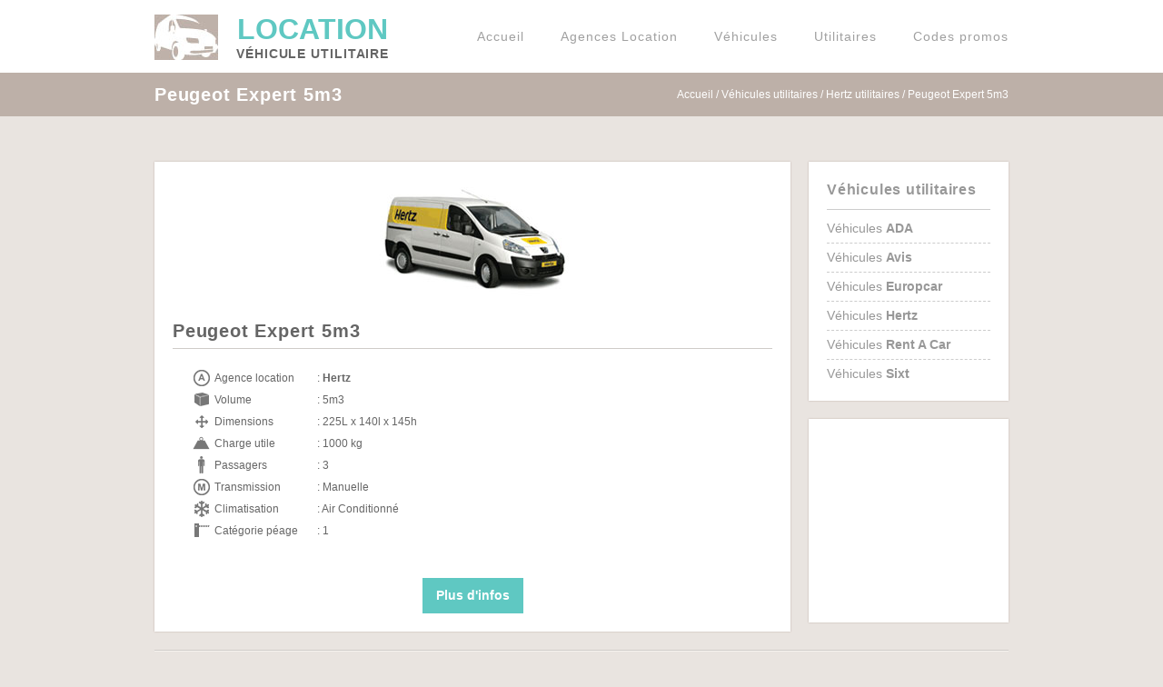

--- FILE ---
content_type: text/html; charset=UTF-8
request_url: https://location-vehicule-utilitaire.fr/vehicules/utilitaires-hertz/peugeot-expert-5m3/
body_size: 7197
content:


<!DOCTYPE html>
<html lang="fr-FR">
    <head>
		<meta charset="UTF-8" />
        <title>Peugeot Expert 5m3 - Location Véhicule Utilitaire</title>

        <link rel="profile"    href="http://gmpg.org/xfn/11" />
        <link rel="stylesheet" type="text/css" media="all" href="https://location-vehicule-utilitaire.fr/wp-content/themes/lvutheme/style.css" />
		<link rel="pingback"   href="https://location-vehicule-utilitaire.fr/xmlrpc.php" /> 
		<link rel="shortcut icon" href="https://location-vehicule-utilitaire.fr/wp-content/themes/lvutheme/assets/img/favicon.ico">

		<!--[if lt IE 9]>
		<script src="//html5shiv.googlecode.com/svn/trunk/html5.js"></script>
		<![endif]-->
        
		<meta name='robots' content='index, follow, max-image-preview:large, max-snippet:-1, max-video-preview:-1' />
	<style>img:is([sizes="auto" i], [sizes^="auto," i]) { contain-intrinsic-size: 3000px 1500px }</style>
	
	<!-- This site is optimized with the Yoast SEO plugin v24.6 - https://yoast.com/wordpress/plugins/seo/ -->
	<meta name="description" content="Voir la gamme des véhicules Peugeot Expert 5m3. Fiches détaillées des camionnettes, fourgons et camions : 3m3, 5m3, 10m3, 12m3, 20m3." />
	<link rel="canonical" href="https://location-vehicule-utilitaire.fr/?p=191" />
	<meta property="og:locale" content="fr_FR" />
	<meta property="og:title" content="Peugeot Expert 5m3 - Location Véhicule Utilitaire" />
	<meta property="og:description" content="Voir la gamme des véhicules Peugeot Expert 5m3. Fiches détaillées des camionnettes, fourgons et camions : 3m3, 5m3, 10m3, 12m3, 20m3." />
	<meta property="og:url" content="https://location-vehicule-utilitaire.fr/?p=191" />
	<meta property="og:site_name" content="Location Véhicule Utilitaire" />
	<meta property="article:modified_time" content="2014-05-22T15:13:07+00:00" />
	<meta property="og:image" content="https://location-vehicule-utilitaire.fr/wp-content/uploads/2014/05/hertz-peugeot-expert-5m3.jpg" />
	<meta property="og:image:width" content="220" />
	<meta property="og:image:height" content="128" />
	<meta property="og:image:type" content="image/jpeg" />
	<script type="application/ld+json" class="yoast-schema-graph">{"@context":"https://schema.org","@graph":[{"@type":"WebPage","@id":"https://location-vehicule-utilitaire.fr/?p=191","url":"https://location-vehicule-utilitaire.fr/?p=191","name":"Peugeot Expert 5m3 - Location Véhicule Utilitaire","isPartOf":{"@id":"https://location-vehicule-utilitaire.fr/#website"},"primaryImageOfPage":{"@id":"https://location-vehicule-utilitaire.fr/?p=191#primaryimage"},"image":{"@id":"https://location-vehicule-utilitaire.fr/?p=191#primaryimage"},"thumbnailUrl":"https://location-vehicule-utilitaire.fr/wp-content/uploads/2014/05/hertz-peugeot-expert-5m3.jpg","datePublished":"2014-05-20T15:04:23+00:00","dateModified":"2014-05-22T15:13:07+00:00","description":"Voir la gamme des véhicules Peugeot Expert 5m3. Fiches détaillées des camionnettes, fourgons et camions : 3m3, 5m3, 10m3, 12m3, 20m3.","breadcrumb":{"@id":"https://location-vehicule-utilitaire.fr/?p=191#breadcrumb"},"inLanguage":"fr-FR","potentialAction":[{"@type":"ReadAction","target":["https://location-vehicule-utilitaire.fr/?p=191"]}]},{"@type":"ImageObject","inLanguage":"fr-FR","@id":"https://location-vehicule-utilitaire.fr/?p=191#primaryimage","url":"https://location-vehicule-utilitaire.fr/wp-content/uploads/2014/05/hertz-peugeot-expert-5m3.jpg","contentUrl":"https://location-vehicule-utilitaire.fr/wp-content/uploads/2014/05/hertz-peugeot-expert-5m3.jpg","width":220,"height":128},{"@type":"BreadcrumbList","@id":"https://location-vehicule-utilitaire.fr/?p=191#breadcrumb","itemListElement":[{"@type":"ListItem","position":1,"name":"Home","item":"https://location-vehicule-utilitaire.fr/"},{"@type":"ListItem","position":2,"name":"Hertz utilitaires","item":"https://location-vehicule-utilitaire.fr/?p=132"},{"@type":"ListItem","position":3,"name":"Peugeot Expert 5m3"}]},{"@type":"WebSite","@id":"https://location-vehicule-utilitaire.fr/#website","url":"https://location-vehicule-utilitaire.fr/","name":"Location Véhicule Utilitaire","description":"Louez votre véhicule utilitaire","potentialAction":[{"@type":"SearchAction","target":{"@type":"EntryPoint","urlTemplate":"https://location-vehicule-utilitaire.fr/?s={search_term_string}"},"query-input":{"@type":"PropertyValueSpecification","valueRequired":true,"valueName":"search_term_string"}}],"inLanguage":"fr-FR"}]}</script>
	<!-- / Yoast SEO plugin. -->


<link rel='dns-prefetch' href='//ajax.googleapis.com' />
<script type="text/javascript">
/* <![CDATA[ */
window._wpemojiSettings = {"baseUrl":"https:\/\/s.w.org\/images\/core\/emoji\/15.0.3\/72x72\/","ext":".png","svgUrl":"https:\/\/s.w.org\/images\/core\/emoji\/15.0.3\/svg\/","svgExt":".svg","source":{"concatemoji":"https:\/\/location-vehicule-utilitaire.fr\/wp-includes\/js\/wp-emoji-release.min.js?ver=5326d93ffd687e492ae3c4ecca08cd0c"}};
/*! This file is auto-generated */
!function(i,n){var o,s,e;function c(e){try{var t={supportTests:e,timestamp:(new Date).valueOf()};sessionStorage.setItem(o,JSON.stringify(t))}catch(e){}}function p(e,t,n){e.clearRect(0,0,e.canvas.width,e.canvas.height),e.fillText(t,0,0);var t=new Uint32Array(e.getImageData(0,0,e.canvas.width,e.canvas.height).data),r=(e.clearRect(0,0,e.canvas.width,e.canvas.height),e.fillText(n,0,0),new Uint32Array(e.getImageData(0,0,e.canvas.width,e.canvas.height).data));return t.every(function(e,t){return e===r[t]})}function u(e,t,n){switch(t){case"flag":return n(e,"\ud83c\udff3\ufe0f\u200d\u26a7\ufe0f","\ud83c\udff3\ufe0f\u200b\u26a7\ufe0f")?!1:!n(e,"\ud83c\uddfa\ud83c\uddf3","\ud83c\uddfa\u200b\ud83c\uddf3")&&!n(e,"\ud83c\udff4\udb40\udc67\udb40\udc62\udb40\udc65\udb40\udc6e\udb40\udc67\udb40\udc7f","\ud83c\udff4\u200b\udb40\udc67\u200b\udb40\udc62\u200b\udb40\udc65\u200b\udb40\udc6e\u200b\udb40\udc67\u200b\udb40\udc7f");case"emoji":return!n(e,"\ud83d\udc26\u200d\u2b1b","\ud83d\udc26\u200b\u2b1b")}return!1}function f(e,t,n){var r="undefined"!=typeof WorkerGlobalScope&&self instanceof WorkerGlobalScope?new OffscreenCanvas(300,150):i.createElement("canvas"),a=r.getContext("2d",{willReadFrequently:!0}),o=(a.textBaseline="top",a.font="600 32px Arial",{});return e.forEach(function(e){o[e]=t(a,e,n)}),o}function t(e){var t=i.createElement("script");t.src=e,t.defer=!0,i.head.appendChild(t)}"undefined"!=typeof Promise&&(o="wpEmojiSettingsSupports",s=["flag","emoji"],n.supports={everything:!0,everythingExceptFlag:!0},e=new Promise(function(e){i.addEventListener("DOMContentLoaded",e,{once:!0})}),new Promise(function(t){var n=function(){try{var e=JSON.parse(sessionStorage.getItem(o));if("object"==typeof e&&"number"==typeof e.timestamp&&(new Date).valueOf()<e.timestamp+604800&&"object"==typeof e.supportTests)return e.supportTests}catch(e){}return null}();if(!n){if("undefined"!=typeof Worker&&"undefined"!=typeof OffscreenCanvas&&"undefined"!=typeof URL&&URL.createObjectURL&&"undefined"!=typeof Blob)try{var e="postMessage("+f.toString()+"("+[JSON.stringify(s),u.toString(),p.toString()].join(",")+"));",r=new Blob([e],{type:"text/javascript"}),a=new Worker(URL.createObjectURL(r),{name:"wpTestEmojiSupports"});return void(a.onmessage=function(e){c(n=e.data),a.terminate(),t(n)})}catch(e){}c(n=f(s,u,p))}t(n)}).then(function(e){for(var t in e)n.supports[t]=e[t],n.supports.everything=n.supports.everything&&n.supports[t],"flag"!==t&&(n.supports.everythingExceptFlag=n.supports.everythingExceptFlag&&n.supports[t]);n.supports.everythingExceptFlag=n.supports.everythingExceptFlag&&!n.supports.flag,n.DOMReady=!1,n.readyCallback=function(){n.DOMReady=!0}}).then(function(){return e}).then(function(){var e;n.supports.everything||(n.readyCallback(),(e=n.source||{}).concatemoji?t(e.concatemoji):e.wpemoji&&e.twemoji&&(t(e.twemoji),t(e.wpemoji)))}))}((window,document),window._wpemojiSettings);
/* ]]> */
</script>
<style id='wp-emoji-styles-inline-css' type='text/css'>

	img.wp-smiley, img.emoji {
		display: inline !important;
		border: none !important;
		box-shadow: none !important;
		height: 1em !important;
		width: 1em !important;
		margin: 0 0.07em !important;
		vertical-align: -0.1em !important;
		background: none !important;
		padding: 0 !important;
	}
</style>
<link rel='stylesheet' id='wp-block-library-css' href='https://location-vehicule-utilitaire.fr/wp-includes/css/dist/block-library/style.min.css?ver=5326d93ffd687e492ae3c4ecca08cd0c' type='text/css' media='all' />
<style id='classic-theme-styles-inline-css' type='text/css'>
/*! This file is auto-generated */
.wp-block-button__link{color:#fff;background-color:#32373c;border-radius:9999px;box-shadow:none;text-decoration:none;padding:calc(.667em + 2px) calc(1.333em + 2px);font-size:1.125em}.wp-block-file__button{background:#32373c;color:#fff;text-decoration:none}
</style>
<style id='global-styles-inline-css' type='text/css'>
:root{--wp--preset--aspect-ratio--square: 1;--wp--preset--aspect-ratio--4-3: 4/3;--wp--preset--aspect-ratio--3-4: 3/4;--wp--preset--aspect-ratio--3-2: 3/2;--wp--preset--aspect-ratio--2-3: 2/3;--wp--preset--aspect-ratio--16-9: 16/9;--wp--preset--aspect-ratio--9-16: 9/16;--wp--preset--color--black: #000000;--wp--preset--color--cyan-bluish-gray: #abb8c3;--wp--preset--color--white: #ffffff;--wp--preset--color--pale-pink: #f78da7;--wp--preset--color--vivid-red: #cf2e2e;--wp--preset--color--luminous-vivid-orange: #ff6900;--wp--preset--color--luminous-vivid-amber: #fcb900;--wp--preset--color--light-green-cyan: #7bdcb5;--wp--preset--color--vivid-green-cyan: #00d084;--wp--preset--color--pale-cyan-blue: #8ed1fc;--wp--preset--color--vivid-cyan-blue: #0693e3;--wp--preset--color--vivid-purple: #9b51e0;--wp--preset--gradient--vivid-cyan-blue-to-vivid-purple: linear-gradient(135deg,rgba(6,147,227,1) 0%,rgb(155,81,224) 100%);--wp--preset--gradient--light-green-cyan-to-vivid-green-cyan: linear-gradient(135deg,rgb(122,220,180) 0%,rgb(0,208,130) 100%);--wp--preset--gradient--luminous-vivid-amber-to-luminous-vivid-orange: linear-gradient(135deg,rgba(252,185,0,1) 0%,rgba(255,105,0,1) 100%);--wp--preset--gradient--luminous-vivid-orange-to-vivid-red: linear-gradient(135deg,rgba(255,105,0,1) 0%,rgb(207,46,46) 100%);--wp--preset--gradient--very-light-gray-to-cyan-bluish-gray: linear-gradient(135deg,rgb(238,238,238) 0%,rgb(169,184,195) 100%);--wp--preset--gradient--cool-to-warm-spectrum: linear-gradient(135deg,rgb(74,234,220) 0%,rgb(151,120,209) 20%,rgb(207,42,186) 40%,rgb(238,44,130) 60%,rgb(251,105,98) 80%,rgb(254,248,76) 100%);--wp--preset--gradient--blush-light-purple: linear-gradient(135deg,rgb(255,206,236) 0%,rgb(152,150,240) 100%);--wp--preset--gradient--blush-bordeaux: linear-gradient(135deg,rgb(254,205,165) 0%,rgb(254,45,45) 50%,rgb(107,0,62) 100%);--wp--preset--gradient--luminous-dusk: linear-gradient(135deg,rgb(255,203,112) 0%,rgb(199,81,192) 50%,rgb(65,88,208) 100%);--wp--preset--gradient--pale-ocean: linear-gradient(135deg,rgb(255,245,203) 0%,rgb(182,227,212) 50%,rgb(51,167,181) 100%);--wp--preset--gradient--electric-grass: linear-gradient(135deg,rgb(202,248,128) 0%,rgb(113,206,126) 100%);--wp--preset--gradient--midnight: linear-gradient(135deg,rgb(2,3,129) 0%,rgb(40,116,252) 100%);--wp--preset--font-size--small: 13px;--wp--preset--font-size--medium: 20px;--wp--preset--font-size--large: 36px;--wp--preset--font-size--x-large: 42px;--wp--preset--spacing--20: 0.44rem;--wp--preset--spacing--30: 0.67rem;--wp--preset--spacing--40: 1rem;--wp--preset--spacing--50: 1.5rem;--wp--preset--spacing--60: 2.25rem;--wp--preset--spacing--70: 3.38rem;--wp--preset--spacing--80: 5.06rem;--wp--preset--shadow--natural: 6px 6px 9px rgba(0, 0, 0, 0.2);--wp--preset--shadow--deep: 12px 12px 50px rgba(0, 0, 0, 0.4);--wp--preset--shadow--sharp: 6px 6px 0px rgba(0, 0, 0, 0.2);--wp--preset--shadow--outlined: 6px 6px 0px -3px rgba(255, 255, 255, 1), 6px 6px rgba(0, 0, 0, 1);--wp--preset--shadow--crisp: 6px 6px 0px rgba(0, 0, 0, 1);}:where(.is-layout-flex){gap: 0.5em;}:where(.is-layout-grid){gap: 0.5em;}body .is-layout-flex{display: flex;}.is-layout-flex{flex-wrap: wrap;align-items: center;}.is-layout-flex > :is(*, div){margin: 0;}body .is-layout-grid{display: grid;}.is-layout-grid > :is(*, div){margin: 0;}:where(.wp-block-columns.is-layout-flex){gap: 2em;}:where(.wp-block-columns.is-layout-grid){gap: 2em;}:where(.wp-block-post-template.is-layout-flex){gap: 1.25em;}:where(.wp-block-post-template.is-layout-grid){gap: 1.25em;}.has-black-color{color: var(--wp--preset--color--black) !important;}.has-cyan-bluish-gray-color{color: var(--wp--preset--color--cyan-bluish-gray) !important;}.has-white-color{color: var(--wp--preset--color--white) !important;}.has-pale-pink-color{color: var(--wp--preset--color--pale-pink) !important;}.has-vivid-red-color{color: var(--wp--preset--color--vivid-red) !important;}.has-luminous-vivid-orange-color{color: var(--wp--preset--color--luminous-vivid-orange) !important;}.has-luminous-vivid-amber-color{color: var(--wp--preset--color--luminous-vivid-amber) !important;}.has-light-green-cyan-color{color: var(--wp--preset--color--light-green-cyan) !important;}.has-vivid-green-cyan-color{color: var(--wp--preset--color--vivid-green-cyan) !important;}.has-pale-cyan-blue-color{color: var(--wp--preset--color--pale-cyan-blue) !important;}.has-vivid-cyan-blue-color{color: var(--wp--preset--color--vivid-cyan-blue) !important;}.has-vivid-purple-color{color: var(--wp--preset--color--vivid-purple) !important;}.has-black-background-color{background-color: var(--wp--preset--color--black) !important;}.has-cyan-bluish-gray-background-color{background-color: var(--wp--preset--color--cyan-bluish-gray) !important;}.has-white-background-color{background-color: var(--wp--preset--color--white) !important;}.has-pale-pink-background-color{background-color: var(--wp--preset--color--pale-pink) !important;}.has-vivid-red-background-color{background-color: var(--wp--preset--color--vivid-red) !important;}.has-luminous-vivid-orange-background-color{background-color: var(--wp--preset--color--luminous-vivid-orange) !important;}.has-luminous-vivid-amber-background-color{background-color: var(--wp--preset--color--luminous-vivid-amber) !important;}.has-light-green-cyan-background-color{background-color: var(--wp--preset--color--light-green-cyan) !important;}.has-vivid-green-cyan-background-color{background-color: var(--wp--preset--color--vivid-green-cyan) !important;}.has-pale-cyan-blue-background-color{background-color: var(--wp--preset--color--pale-cyan-blue) !important;}.has-vivid-cyan-blue-background-color{background-color: var(--wp--preset--color--vivid-cyan-blue) !important;}.has-vivid-purple-background-color{background-color: var(--wp--preset--color--vivid-purple) !important;}.has-black-border-color{border-color: var(--wp--preset--color--black) !important;}.has-cyan-bluish-gray-border-color{border-color: var(--wp--preset--color--cyan-bluish-gray) !important;}.has-white-border-color{border-color: var(--wp--preset--color--white) !important;}.has-pale-pink-border-color{border-color: var(--wp--preset--color--pale-pink) !important;}.has-vivid-red-border-color{border-color: var(--wp--preset--color--vivid-red) !important;}.has-luminous-vivid-orange-border-color{border-color: var(--wp--preset--color--luminous-vivid-orange) !important;}.has-luminous-vivid-amber-border-color{border-color: var(--wp--preset--color--luminous-vivid-amber) !important;}.has-light-green-cyan-border-color{border-color: var(--wp--preset--color--light-green-cyan) !important;}.has-vivid-green-cyan-border-color{border-color: var(--wp--preset--color--vivid-green-cyan) !important;}.has-pale-cyan-blue-border-color{border-color: var(--wp--preset--color--pale-cyan-blue) !important;}.has-vivid-cyan-blue-border-color{border-color: var(--wp--preset--color--vivid-cyan-blue) !important;}.has-vivid-purple-border-color{border-color: var(--wp--preset--color--vivid-purple) !important;}.has-vivid-cyan-blue-to-vivid-purple-gradient-background{background: var(--wp--preset--gradient--vivid-cyan-blue-to-vivid-purple) !important;}.has-light-green-cyan-to-vivid-green-cyan-gradient-background{background: var(--wp--preset--gradient--light-green-cyan-to-vivid-green-cyan) !important;}.has-luminous-vivid-amber-to-luminous-vivid-orange-gradient-background{background: var(--wp--preset--gradient--luminous-vivid-amber-to-luminous-vivid-orange) !important;}.has-luminous-vivid-orange-to-vivid-red-gradient-background{background: var(--wp--preset--gradient--luminous-vivid-orange-to-vivid-red) !important;}.has-very-light-gray-to-cyan-bluish-gray-gradient-background{background: var(--wp--preset--gradient--very-light-gray-to-cyan-bluish-gray) !important;}.has-cool-to-warm-spectrum-gradient-background{background: var(--wp--preset--gradient--cool-to-warm-spectrum) !important;}.has-blush-light-purple-gradient-background{background: var(--wp--preset--gradient--blush-light-purple) !important;}.has-blush-bordeaux-gradient-background{background: var(--wp--preset--gradient--blush-bordeaux) !important;}.has-luminous-dusk-gradient-background{background: var(--wp--preset--gradient--luminous-dusk) !important;}.has-pale-ocean-gradient-background{background: var(--wp--preset--gradient--pale-ocean) !important;}.has-electric-grass-gradient-background{background: var(--wp--preset--gradient--electric-grass) !important;}.has-midnight-gradient-background{background: var(--wp--preset--gradient--midnight) !important;}.has-small-font-size{font-size: var(--wp--preset--font-size--small) !important;}.has-medium-font-size{font-size: var(--wp--preset--font-size--medium) !important;}.has-large-font-size{font-size: var(--wp--preset--font-size--large) !important;}.has-x-large-font-size{font-size: var(--wp--preset--font-size--x-large) !important;}
:where(.wp-block-post-template.is-layout-flex){gap: 1.25em;}:where(.wp-block-post-template.is-layout-grid){gap: 1.25em;}
:where(.wp-block-columns.is-layout-flex){gap: 2em;}:where(.wp-block-columns.is-layout-grid){gap: 2em;}
:root :where(.wp-block-pullquote){font-size: 1.5em;line-height: 1.6;}
</style>
<script type="text/javascript" src="http://ajax.googleapis.com/ajax/libs/jquery/1/jquery.min.js?ver=1.9" id="jquery-js"></script>
<script type="text/javascript" src="http://ajax.googleapis.com/ajax/libs/jqueryui/1.10.3/jquery-ui.min.js?ver=1.10.3" id="jquery-ui-js"></script>
<link rel="https://api.w.org/" href="https://location-vehicule-utilitaire.fr/wp-json/" /><link rel="EditURI" type="application/rsd+xml" title="RSD" href="https://location-vehicule-utilitaire.fr/xmlrpc.php?rsd" />
<link rel='shortlink' href='https://location-vehicule-utilitaire.fr/?p=191' />
<link rel="alternate" title="oEmbed (JSON)" type="application/json+oembed" href="https://location-vehicule-utilitaire.fr/wp-json/oembed/1.0/embed?url=https%3A%2F%2Flocation-vehicule-utilitaire.fr%2Fvehicules%2Futilitaires-hertz%2Fpeugeot-expert-5m3%2F" />
<link rel="alternate" title="oEmbed (XML)" type="text/xml+oembed" href="https://location-vehicule-utilitaire.fr/wp-json/oembed/1.0/embed?url=https%3A%2F%2Flocation-vehicule-utilitaire.fr%2Fvehicules%2Futilitaires-hertz%2Fpeugeot-expert-5m3%2F&#038;format=xml" />
    
















</head>

    <body class="agency_vehicle-template-default single single-agency_vehicle postid-191">

    	<header class="header" itemscope itemtype="http://schema.org/Organization">
			<div class="wrapper cf">

                <div class="logo cf">
              		<a itemprop="url" href="https://location-vehicule-utilitaire.fr">
	                	<div class="logo__media">
	                   		<img itemprop="logo" src="https://location-vehicule-utilitaire.fr/wp-content/themes/lvutheme/assets/img/logo.jpg" alt="Location véhicule utilitaire"/>
	                    </div>
	                    <div class="logo__title" itemprop="name">
	                    	<div>
		                    	<span class="logo__title--primary">Location</span>
		                    	<span class="logo__title--secondary">Véhicule Utilitaire</span>
	                    	</div>
	                    </div>
                    </a>
                </div>

                <nav class="header__nav">
	        		<div class="wrapper cf">
					<div class="menu-header_menu-container"><ul id="menu-header_menu" class="menu"><li id="menu-item-13" class="menu-item menu-item-type-post_type menu-item-object-page menu-item-home menu-item-13"><a href="https://location-vehicule-utilitaire.fr/">Accueil</a></li>
<li id="menu-item-83" class="menu-item menu-item-type-post_type menu-item-object-page menu-item-has-children menu-item-83"><a href="https://location-vehicule-utilitaire.fr/agences/">Agences Location</a>
<ul class="sub-menu">
	<li id="menu-item-44" class="menu-item menu-item-type-post_type menu-item-object-agency_company menu-item-44"><a href="https://location-vehicule-utilitaire.fr/agences/europcar/" title="Location véhicule EUROPCAR">Europcar</a></li>
	<li id="menu-item-43" class="menu-item menu-item-type-post_type menu-item-object-agency_company menu-item-43"><a href="https://location-vehicule-utilitaire.fr/agences/ada/" title="Location véhicule ADA">ADA</a></li>
	<li id="menu-item-40" class="menu-item menu-item-type-post_type menu-item-object-agency_company menu-item-40"><a href="https://location-vehicule-utilitaire.fr/agences/avis/" title="Location véhicule AVIS">Avis</a></li>
	<li id="menu-item-41" class="menu-item menu-item-type-post_type menu-item-object-agency_company menu-item-41"><a href="https://location-vehicule-utilitaire.fr/agences/hertz/" title="Location véhicule HERTZ">Hertz</a></li>
	<li id="menu-item-39" class="menu-item menu-item-type-post_type menu-item-object-agency_company menu-item-39"><a href="https://location-vehicule-utilitaire.fr/agences/rent-a-car/" title="Location véhicule RENT A CAR">Rent A Car</a></li>
	<li id="menu-item-42" class="menu-item menu-item-type-post_type menu-item-object-agency_company menu-item-42"><a href="https://location-vehicule-utilitaire.fr/agences/sixt/" title="Location véhicule SIXT">Sixt</a></li>
</ul>
</li>
<li id="menu-item-104" class="menu-item menu-item-type-post_type menu-item-object-page menu-item-has-children menu-item-104"><a href="https://location-vehicule-utilitaire.fr/vehicules/">Véhicules</a>
<ul class="sub-menu">
	<li id="menu-item-107" class="menu-item menu-item-type-post_type menu-item-object-agency_vehicle menu-item-107"><a href="https://location-vehicule-utilitaire.fr/vehicules/utilitaires-europcar/" title="Véhicules EUROPCAR">Europcar</a></li>
	<li id="menu-item-153" class="menu-item menu-item-type-post_type menu-item-object-agency_vehicle menu-item-153"><a href="https://location-vehicule-utilitaire.fr/vehicules/utilitaires-ada/" title="Véhicules ADA">ADA</a></li>
	<li id="menu-item-154" class="menu-item menu-item-type-post_type menu-item-object-agency_vehicle menu-item-154"><a href="https://location-vehicule-utilitaire.fr/vehicules/utilitaires-avis/" title="Véhicules AVIS">Avis</a></li>
	<li id="menu-item-155" class="menu-item menu-item-type-post_type menu-item-object-agency_vehicle current-agency_vehicle-ancestor menu-item-155"><a href="https://location-vehicule-utilitaire.fr/vehicules/utilitaires-hertz/" title="Véhicules HERTZ">Hertz</a></li>
	<li id="menu-item-156" class="menu-item menu-item-type-post_type menu-item-object-agency_vehicle menu-item-156"><a href="https://location-vehicule-utilitaire.fr/vehicules/utilitaires-rent-a-car/" title="Véhicules RENT A CAR">Rent A Car</a></li>
	<li id="menu-item-157" class="menu-item menu-item-type-post_type menu-item-object-agency_vehicle menu-item-157"><a href="https://location-vehicule-utilitaire.fr/vehicules/utilitaires-sixt/" title="Véhicules SIXT">Sixt</a></li>
</ul>
</li>
<li id="menu-item-294" class="menu-item menu-item-type-post_type menu-item-object-page menu-item-has-children menu-item-294"><a href="https://location-vehicule-utilitaire.fr/utilitaires/">Utilitaires</a>
<ul class="sub-menu">
	<li id="menu-item-286" class="menu-item menu-item-type-post_type menu-item-object-vehicle_utility menu-item-286"><a href="https://location-vehicule-utilitaire.fr/utilitaires/1-m3/" title="Voiture 1m3">1 m3</a></li>
	<li id="menu-item-291" class="menu-item menu-item-type-post_type menu-item-object-vehicle_utility menu-item-291"><a href="https://location-vehicule-utilitaire.fr/utilitaires/3-m3/" title="Camionnette 3m3">3 m3</a></li>
	<li id="menu-item-292" class="menu-item menu-item-type-post_type menu-item-object-vehicle_utility menu-item-292"><a href="https://location-vehicule-utilitaire.fr/utilitaires/5-m3/" title="Fourgonette 5m3">5 m3</a></li>
	<li id="menu-item-293" class="menu-item menu-item-type-post_type menu-item-object-vehicle_utility menu-item-293"><a href="https://location-vehicule-utilitaire.fr/utilitaires/8-m3/" title="Fourgon 8m3">8 m3</a></li>
	<li id="menu-item-287" class="menu-item menu-item-type-post_type menu-item-object-vehicle_utility menu-item-287"><a href="https://location-vehicule-utilitaire.fr/utilitaires/10-m3/" title="Grand fourgon 10m3">10 m3</a></li>
	<li id="menu-item-288" class="menu-item menu-item-type-post_type menu-item-object-vehicle_utility menu-item-288"><a href="https://location-vehicule-utilitaire.fr/utilitaires/12-m3/" title="Grand fourgon 12m3">12 m3</a></li>
	<li id="menu-item-289" class="menu-item menu-item-type-post_type menu-item-object-vehicle_utility menu-item-289"><a href="https://location-vehicule-utilitaire.fr/utilitaires/14-m3/" title="Petit camion 14m3">14 m3</a></li>
	<li id="menu-item-290" class="menu-item menu-item-type-post_type menu-item-object-vehicle_utility menu-item-290"><a href="https://location-vehicule-utilitaire.fr/utilitaires/20-m3/" title="Camion 20m3">20 m3</a></li>
	<li id="menu-item-320" class="menu-item menu-item-type-post_type menu-item-object-vehicle_utility menu-item-320"><a href="https://location-vehicule-utilitaire.fr/utilitaires/hayon/" title="Camion avec hayon">Hayon</a></li>
	<li id="menu-item-331" class="menu-item menu-item-type-post_type menu-item-object-vehicle_utility menu-item-331"><a href="https://location-vehicule-utilitaire.fr/utilitaires/benne/" title="Camion benne">Benne</a></li>
	<li id="menu-item-325" class="menu-item menu-item-type-post_type menu-item-object-vehicle_utility menu-item-325"><a href="https://location-vehicule-utilitaire.fr/utilitaires/frigorifique/" title="Camion frigorifique">Frigorifique</a></li>
</ul>
</li>
<li id="menu-item-93" class="menu-item menu-item-type-post_type menu-item-object-page menu-item-has-children menu-item-93"><a href="https://location-vehicule-utilitaire.fr/codes-promos-reductions/">Codes promos</a>
<ul class="sub-menu">
	<li id="menu-item-68" class="menu-item menu-item-type-post_type menu-item-object-discount_code menu-item-68"><a href="https://location-vehicule-utilitaire.fr/codes-promos-reductions/europcar/" title="Bon plan EUROCAR">Europcar</a></li>
	<li id="menu-item-66" class="menu-item menu-item-type-post_type menu-item-object-discount_code menu-item-66"><a href="https://location-vehicule-utilitaire.fr/codes-promos-reductions/ada/" title="Bon plan ADA">ADA</a></li>
	<li id="menu-item-67" class="menu-item menu-item-type-post_type menu-item-object-discount_code menu-item-67"><a href="https://location-vehicule-utilitaire.fr/codes-promos-reductions/avis/" title="Bon plan AVIS">Avis</a></li>
	<li id="menu-item-69" class="menu-item menu-item-type-post_type menu-item-object-discount_code menu-item-69"><a href="https://location-vehicule-utilitaire.fr/codes-promos-reductions/hertz/" title="Bon plan HERTZ">Hertz</a></li>
	<li id="menu-item-70" class="menu-item menu-item-type-post_type menu-item-object-discount_code menu-item-70"><a href="https://location-vehicule-utilitaire.fr/codes-promos-reductions/rent-a-car/" title="Bon plan RENT A CAR">Rent A Car</a></li>
	<li id="menu-item-71" class="menu-item menu-item-type-post_type menu-item-object-discount_code menu-item-71"><a href="https://location-vehicule-utilitaire.fr/codes-promos-reductions/sixt/" title="Bon plan SIXT">Sixt</a></li>
</ul>
</li>
</ul></div>	            	</div>
				</nav>

    		</div>
    	</header>

<section class="subheader cf">
    <div class="wrapper">
                <h1 class="subheader__title">
                    Peugeot Expert 5m3        
        
        </h1>

        <aside class="subheader__breadcrumbs">
            <!-- Breadcrumb NavXT 7.4.1 -->
<span itemscope itemtype="http://data-vocabulary.org/Breadcrumb"><a title="Aller à Location Véhicule Utilitaire." href="https://location-vehicule-utilitaire.fr/" class="home" itemprop="url"><span itemprop="title">Accueil</span></a></span> / <span itemscope itemtype="http://data-vocabulary.org/Breadcrumb"><a title="Aller à Véhicules utilitaires." href="https://location-vehicule-utilitaire.fr/vehicules/" class="agency_vehicle-root post post-agency_vehicle" itemprop="url"><span itemprop="title">Véhicules utilitaires</span></a></span> / <span itemscope itemtype="http://data-vocabulary.org/Breadcrumb"><a title="Aller à Hertz utilitaires." href="https://location-vehicule-utilitaire.fr/vehicules/utilitaires-hertz/" class="post post-agency_vehicle" itemprop="url"><span itemprop="title">Hertz utilitaires</span></a></span> / <span itemscope itemtype="http://data-vocabulary.org/Breadcrumb"><a title="Aller à Peugeot Expert 5m3." href="https://location-vehicule-utilitaire.fr/vehicules/utilitaires-hertz/peugeot-expert-5m3/" class="post post-agency_vehicle current-item" itemprop="url"><span itemprop="title">Peugeot Expert 5m3</span></a></span>        </aside>
    </div>
</section>

<div class="content cf">
	<div class="wrapper">

		<div class="container_4 multi-container cf">
			<section class="grid_3">
				<article class="content__item box vehicle-desc" itemscope itemtype="http://schema.org/Article">
					<meta itemprop="wordCount" content="12" />
					<meta itemprop="dateModified" content="2014-05-22T16:13:07+01:00" />
					<meta itemprop="datePublished" content="2014-05-20T16:04:23+01:00" />
					<a href="https://location-vehicule-utilitaire.fr/go/vehicle-Peugeot+Expert+5m3_hertz/" title="Hertz" class="img block" target="_blank" rel="nofollow">
						<img width="220" height="128" src="https://location-vehicule-utilitaire.fr/wp-content/uploads/2014/05/hertz-peugeot-expert-5m3.jpg" class="attachment-full size-full wp-post-image" alt="" itemprop="image" decoding="async" />					</a>
					<h2 itemprop="name">Peugeot Expert 5m3</h2><ul>
								<li>
									<span class="left icons brand">Agence location</span>
									<span class="right"><strong>Hertz</strong></span>
								</li>
<li>
<span class="left icons volume">Volume</span>
<span class="right">5m3</span>
</li>
<li>
<span class="left icons size">Dimensions</span>
<span class="right">225L x 140l x 145h</span>
</li>
<li>
<span class="left icons weight">Charge utile</span>
<span class="right">1000 kg</span>
</li>
<li>
<span class="left icons passenger">Passagers</span>
<span class="right">3</span>
</li>
<li>
<span class="left icons manual">Transmission</span>
<span class="right">Manuelle</span>
</li>
<li>
<span class="left icons clim">Climatisation</span>
<span class="right">Air Conditionné</span>
</li>
<li>
<span class="left icons barrier">Catégorie péage</span>
<span class="right">1</span>
</li>
</ul>					<aside class="cont-btn">
						<a href="https://location-vehicule-utilitaire.fr/go/vehicle-Peugeot+Expert+5m3_hertz/" class="button" target="_blank" rel="nofollow">Plus d'infos</a>
					</aside>
				</article>
			</section>

			<section class="grid_1">
				<nav id="nav_menu-6" class="content-sidebar box widget_nav_menu"><h4>Véhicules utilitaires</h4><div class="menu-aside_vehicle-container"><ul id="menu-aside_vehicle" class="menu"><li id="menu-item-158" class="menu-item menu-item-type-post_type menu-item-object-agency_vehicle menu-item-158"><a href="https://location-vehicule-utilitaire.fr/vehicules/utilitaires-ada/" title="Location utilitaires ADA">Véhicules <strong>ADA</strong></a></li>
<li id="menu-item-159" class="menu-item menu-item-type-post_type menu-item-object-agency_vehicle menu-item-159"><a href="https://location-vehicule-utilitaire.fr/vehicules/utilitaires-avis/" title="Location utilitaires Avis">Véhicules <strong>Avis</strong></a></li>
<li id="menu-item-110" class="menu-item menu-item-type-post_type menu-item-object-agency_vehicle menu-item-110"><a href="https://location-vehicule-utilitaire.fr/vehicules/utilitaires-europcar/" title="Location utilitaires Europcar">Véhicules <strong>Europcar</strong></a></li>
<li id="menu-item-135" class="menu-item menu-item-type-post_type menu-item-object-agency_vehicle current-agency_vehicle-ancestor menu-item-135"><a href="https://location-vehicule-utilitaire.fr/vehicules/utilitaires-hertz/" title="Location utilitaires Hertz">Véhicules <strong>Hertz</strong></a></li>
<li id="menu-item-160" class="menu-item menu-item-type-post_type menu-item-object-agency_vehicle menu-item-160"><a href="https://location-vehicule-utilitaire.fr/vehicules/utilitaires-rent-a-car/" title="Location utilitaires Rent A Car">Véhicules <strong>Rent A Car</strong></a></li>
<li id="menu-item-134" class="menu-item menu-item-type-post_type menu-item-object-agency_vehicle menu-item-134"><a href="https://location-vehicule-utilitaire.fr/vehicules/utilitaires-sixt/" title="Location utilitaires Sixt">Véhicules <strong>Sixt</strong></a></li>
</ul></div></nav>				<aside class="box-item">
	<script async src="//pagead2.googlesyndication.com/pagead/js/adsbygoogle.js"></script>
	<!-- LVU_aside_220 -->
	<ins class="adsbygoogle"
	     style="display:inline-block;width:220px;height:220px"
	     data-ad-client="ca-pub-3008962808612975"
	     data-ad-slot="1550631043"></ins>
	<script>
	(adsbygoogle = window.adsbygoogle || []).push({});
	</script>
</aside>			</section>
		</div>

		
<aside class="banner-wide">
	<div class="wrapper">
		<hr class="double" />
		<section class="container_3 cf">
			<div class="grid_3">
			

--- FILE ---
content_type: text/html; charset=utf-8
request_url: https://www.google.com/recaptcha/api2/aframe
body_size: 265
content:
<!DOCTYPE HTML><html><head><meta http-equiv="content-type" content="text/html; charset=UTF-8"></head><body><script nonce="viFbNnIsnz7TIGQhpRiong">/** Anti-fraud and anti-abuse applications only. See google.com/recaptcha */ try{var clients={'sodar':'https://pagead2.googlesyndication.com/pagead/sodar?'};window.addEventListener("message",function(a){try{if(a.source===window.parent){var b=JSON.parse(a.data);var c=clients[b['id']];if(c){var d=document.createElement('img');d.src=c+b['params']+'&rc='+(localStorage.getItem("rc::a")?sessionStorage.getItem("rc::b"):"");window.document.body.appendChild(d);sessionStorage.setItem("rc::e",parseInt(sessionStorage.getItem("rc::e")||0)+1);localStorage.setItem("rc::h",'1768983853423');}}}catch(b){}});window.parent.postMessage("_grecaptcha_ready", "*");}catch(b){}</script></body></html>

--- FILE ---
content_type: text/css
request_url: https://location-vehicule-utilitaire.fr/wp-content/themes/lvutheme/style.css
body_size: 7424
content:
/*
Theme Name: Location Vehicule Utilitaire
Theme URI: http://www.matthieuhuix/themes/location-vehicule-utilitaire/
Author: toojee
Author URI: http://www.matthieuhuix.com/
Description: The 2011 theme for WordPress is sophisticated, lightweight, and adaptable. Make it yours with a custom menu, header image, and background -- then go further with available theme options for light or dark color scheme, custom link colors, and three layout choices. Twenty Eleven comes equipped with a Showcase page template that transforms your front page into a showcase to show off your best content, widget support galore (sidebar, three footer areas, and a Showcase page widget area), and a custom "Ephemera" widget to display your Aside, Link, Quote, or Status posts. Included are styles for print and for the admin editor, support for featured images (as custom header images on posts and pages and as large images on featured "sticky" posts), and special styles for six different post formats.
Version: 1.0
Tags: dark, light, white, black, gray, one-column, two-columns, left-sidebar, right-sidebar, fixed-width, flexible-width, custom-background, custom-colors, custom-header, custom-menu, editor-style, featured-image-header, featured-images, full-width-template, microformats, post-formats, rtl-language-support, sticky-post, theme-options, translation-ready
Text Domain: tungstene_design
*/
/* line 1, scss/_reset.scss */
html, body, div, span, applet, object, iframe,
h1, h2, h3, h4, h5, h6, p, blockquote, pre,
a, abbr, acronym, address, big, cite, code,
del, dfn, em, img, ins, kbd, q, s, samp,
small, strike, strong, sub, sup, tt, var,
b, u, i, center,
dl, dt, dd, ol, ul, li,
fieldset, form, label, legend,
table, caption, tbody, tfoot, thead, tr, th, td,
article, aside, canvas, details, embed,
figure, figcaption, footer, header, hgroup,
menu, nav, output, ruby, section, summary,
time, mark, audio, video {
  margin: 0;
  padding: 0;
  border: 0;
  font-size: 100%;
  font: inherit;
  vertical-align: baseline;
}

/* HTML5 display-role reset for older browsers */
/* line 23, scss/_reset.scss */
article, aside, details, figcaption, figure,
footer, header, hgroup, menu, nav, section {
  display: block;
}

/* line 29, scss/_reset.scss */
body {
  line-height: 1;
}

/* line 34, scss/_reset.scss */
ol, ul {
  list-style: none;
}

/* line 38, scss/_reset.scss */
blockquote, q {
  quotes: none;
}

/* line 43, scss/_reset.scss */
blockquote:before, blockquote:after,
q:before, q:after {
  content: '';
  content: none;
}

/* line 50, scss/_reset.scss */
table {
  border-collapse: collapse;
  border-spacing: 0;
}

/*
@include border-top-left-radius(4px);
@include border-top-right-radius(4px);
<section id="sidebar">
    <?php get_template_part( "content/sections/aside-search", "voiture" ); ?>
</section>
@include box-shadow(#888888 0px 0px 2px);
*/
/* line 136, navigation/*.png */
.navigation-sprite, .footer .socials__link--google-plus, .footer .socials__link--twitter, body.page-code .discount-footer__close--arrow, body.page-code .closed footer #close #arrow {
  background-image: url('assets/img/navigation-s869a6fcd85.png');
  background-repeat: no-repeat;
}

/* line 224, icons/*.png */
.icons-sprite, .content .brand, .content .volume, .content .size, .content .weight, .content .clim, .content .passenger, .content .manual, .content .barrier, .home .cities li, .single-agency_store .store__icon--address, .single-agency_store .store__icon--phones, .single-agency_store .store__icon--schedules {
  background-image: url('assets/img/icons-s62dbd68007.png');
  background-repeat: no-repeat;
}

/*$icons-layout : horizontal;
@import "icons/*.png";*/
/* line 20, scss/layout/_global.scss */
.clear {
  clear: both;
}

/* line 21, scss/layout/_global.scss */
.cf:before, .cf:after {
  content: " ";
  display: table;
}

/* line 22, scss/layout/_global.scss */
.cf:after {
  clear: both;
}

/* line 23, scss/layout/_global.scss */
.cf {
  *zoom: 1;
}

/* line 27, scss/layout/_global.scss */
html {
  background-color: #E9E4E0;
}

/* line 32, scss/layout/_global.scss */
body {
  min-width: 960px;
  font: 100% Arial, Helvetica, Verdana, sans-serif;
  font-weight: normal;
  font-style: normal;
  font-size: 12px;
  line-height: 1.4;
}
@media only screen and (min-width: 768px) and (max-width: 959px) {
  /* line 32, scss/layout/_global.scss */
  body {
    min-width: 768px;
  }
}
@media only screen and (max-width: 767px) {
  /* line 32, scss/layout/_global.scss */
  body {
    min-width: 480px;
  }
}

/* line 57, scss/layout/_global.scss */
nav {
  font-size: 14px;
}

/* line 62, scss/layout/_global.scss */
a {
  text-decoration: none;
  /*@include transition-property(all);
  @include transition-duration(0.3s);
  @include transition-timing-function(ease-in);*/
  color: #5EC7C1;
}
/* line 18, C:/_APPS/Ruby/Ruby193/lib/ruby/gems/1.9.1/gems/compass-core-1.0.1/stylesheets/compass/typography/links/_link-colors.scss */
a:visited {
  color: #5EC7C1;
}
/* line 21, C:/_APPS/Ruby/Ruby193/lib/ruby/gems/1.9.1/gems/compass-core-1.0.1/stylesheets/compass/typography/links/_link-colors.scss */
a:focus {
  color: #5EC7C1;
}
/* line 24, C:/_APPS/Ruby/Ruby193/lib/ruby/gems/1.9.1/gems/compass-core-1.0.1/stylesheets/compass/typography/links/_link-colors.scss */
a:hover {
  color: #BEB1A9;
}
/* line 27, C:/_APPS/Ruby/Ruby193/lib/ruby/gems/1.9.1/gems/compass-core-1.0.1/stylesheets/compass/typography/links/_link-colors.scss */
a:active {
  color: #BEB1A9;
}

/* line 71, scss/layout/_global.scss */
img {
  -moz-transition-property: all;
  -o-transition-property: all;
  -webkit-transition-property: all;
  transition-property: all;
  -moz-transition-duration: 0.3s;
  -o-transition-duration: 0.3s;
  -webkit-transition-duration: 0.3s;
  transition-duration: 0.3s;
  -moz-transition-timing-function: ease-in;
  -o-transition-timing-function: ease-in;
  -webkit-transition-timing-function: ease-in;
  transition-timing-function: ease-in;
}

/* line 78, scss/layout/_global.scss */
h1, h2, h3, h4, h5, h6 {
  letter-spacing: 0.8px;
  text-align: justify;
}

/* line 83, scss/layout/_global.scss */
h1 {
  font-family: Arial, Helvetica, Verdana, sans-serif;
  font-size: 20px;
  color: white;
  font-weight: bold;
}

/* line 92, scss/layout/_global.scss */
h2 {
  font-family: Arial, Helvetica, Verdana, sans-serif;
  font-size: 20px;
  color: #656565;
  font-weight: bold;
  margin-bottom: 20px;
  padding-bottom: 5px;
  border-bottom: 1px solid #CFCBC8;
}

/* line 104, scss/layout/_global.scss */
h3 {
  font-family: Arial, Helvetica, Verdana, sans-serif;
  font-size: 18px;
  color: #656565;
  font-weight: bold;
  margin-bottom: 10px;
}

/* line 113, scss/layout/_global.scss */
h4 {
  font-family: Arial, Helvetica, Verdana, sans-serif;
  font-size: 16px;
  color: #989898;
  font-weight: bold;
  margin-bottom: 5px;
  padding-bottom: 10px;
  border-bottom: 1px solid #CCCCCC;
}

/* line 125, scss/layout/_global.scss */
h5 {
  font-family: Arial, Helvetica, Verdana, sans-serif;
  font-size: 12px;
  color: white;
  text-transform: uppercase;
  font-weight: bold;
  margin-bottom: 20px;
}

/* line 135, scss/layout/_global.scss */
h6 {
  font-size: 14px;
}

/* line 140, scss/layout/_global.scss */
p {
  font-family: Arial, Helvetica, Verdana, sans-serif;
  color: #666666;
  text-align: justify;
  margin-bottom: 20px;
  line-height: 1.6;
}

/* line 149, scss/layout/_global.scss */
strong {
  font-weight: bold;
}

/* line 154, scss/layout/_global.scss */
li {
  font-family: Arial, Helvetica, Verdana, sans-serif;
  color: #666666;
}

/* line 160, scss/layout/_global.scss */
.wrap,
.wrapper {
  margin: 0 auto;
  width: 960px;
  padding: 0;
}
@media only screen and (min-width: 768px) and (max-width: 959px) {
  /* line 160, scss/layout/_global.scss */
  .wrap,
  .wrapper {
    width: 748px;
  }
}
@media only screen and (max-width: 767px) {
  /* line 160, scss/layout/_global.scss */
  .wrap,
  .wrapper {
    width: 460px;
  }
}

/* line 182, scss/layout/_global.scss */
.button {
  display: inline-block;
  background: #5FC8C2;
  padding: 10px 15px;
  font-size: 14px;
  font-weight: bold;
  margin-top: 20px;
  color: white;
}
/* line 18, C:/_APPS/Ruby/Ruby193/lib/ruby/gems/1.9.1/gems/compass-core-1.0.1/stylesheets/compass/typography/links/_link-colors.scss */
.button:visited {
  color: white;
}
/* line 21, C:/_APPS/Ruby/Ruby193/lib/ruby/gems/1.9.1/gems/compass-core-1.0.1/stylesheets/compass/typography/links/_link-colors.scss */
.button:focus {
  color: white;
}
/* line 24, C:/_APPS/Ruby/Ruby193/lib/ruby/gems/1.9.1/gems/compass-core-1.0.1/stylesheets/compass/typography/links/_link-colors.scss */
.button:hover {
  color: white;
}
/* line 27, C:/_APPS/Ruby/Ruby193/lib/ruby/gems/1.9.1/gems/compass-core-1.0.1/stylesheets/compass/typography/links/_link-colors.scss */
.button:active {
  color: white;
}
/* line 193, scss/layout/_global.scss */
.button:hover {
  background: #3eb6af;
}

/* line 199, scss/layout/_global.scss */
.button.dark {
  background: #BDB0A8;
}
/* line 203, scss/layout/_global.scss */
.button.dark:hover {
  background: #a7968b;
}

/* line 209, scss/layout/_global.scss */
.box-button {
  text-align: center;
}
/* line 212, scss/layout/_global.scss */
.box-button .button {
  margin: 0;
}

/* line 218, scss/layout/_global.scss */
.text-box {
  display: inline-block;
  padding: 10px 15px;
  font-weight: bold;
  background: #BDB0A8;
  color: white;
}

/* line 227, scss/layout/_global.scss */
hr.double {
  margin: 20px 10px;
  margin-bottom: 20px;
  border: none;
  border-bottom: 1px solid #D0CCC9;
  -moz-box-shadow: #F6F2EF 0 1px 0;
  -webkit-box-shadow: #F6F2EF 0 1px 0;
  box-shadow: #F6F2EF 0 1px 0;
}

/* line 238, scss/layout/_global.scss */
label,
input,
textarea {
  width: 100%;
}

/* line 245, scss/layout/_global.scss */
.alignleft {
  display: block;
  float: left;
  padding-right: 20px;
  padding-bottom: 15px;
}

/* line 252, scss/layout/_global.scss */
.aligncenter {
  display: block;
  margin: 0 auto;
}

/* line 258, scss/layout/_global.scss */
.alignright {
  display: block;
  float: right;
  padding-left: 20px;
  padding-bottom: 15px;
}

/* line 266, scss/layout/_global.scss */
.text-center {
  text-align: center;
}

/* line 271, scss/layout/_global.scss */
.text-right {
  text-align: right;
}

/* line 276, scss/layout/_global.scss */
.text-left {
  text-align: left;
}

/* line 281, scss/layout/_global.scss */
:focus {
  outline: none;
}

/* line 283, scss/layout/_global.scss */
.block {
  display: block;
}

/* line 288, scss/layout/_global.scss */
h2.external {
  text-transform: uppercase;
  color: #5FC8C2;
  margin-top: 50px;
}

/* line 1, scss/layout/_grid.scss */
.grid_1,
.grid_2,
.grid_3,
.grid_4,
.grid_5 {
  display: inline;
  float: left;
  position: relative;
  margin-left: 10px;
  margin-right: 10px;
}

/* Grid >> Children (Alpha ~ First, Omega ~ Last)
----------------------------------------------------------------------------------------------------*/
/* line 17, scss/layout/_grid.scss */
.alpha {
  margin-left: 0;
}

/* line 21, scss/layout/_grid.scss */
.omega {
  margin-right: 0;
}

/* Grid >> 3 Columns
----------------------------------------------------------------------------------------------------*/
/* line 29, scss/layout/_grid.scss */
.container_3 .grid_1 {
  width: 300px;
}

/* line 33, scss/layout/_grid.scss */
.container_3 .grid_2 {
  width: 620px;
}

/* line 37, scss/layout/_grid.scss */
.container_3 .grid_3 {
  width: 940px;
}

/* line 43, scss/layout/_grid.scss */
.container_3 .box.grid_1 {
  width: 260px;
}

/* line 47, scss/layout/_grid.scss */
.container_3 .box.grid_2 {
  width: 580px;
}

/* line 51, scss/layout/_grid.scss */
.container_3 .box.grid_3 {
  width: 900px;
}

/* line 58, scss/layout/_grid.scss */
.container_3 .grid_1.box-item:nth-last-child(-n + 3):nth-child(3n + 1), .container_3 .grid_1.box-item:nth-last-child(-n + 3):nth-child(3n + 1) ~ li {
  margin-bottom: 0 !important;
}

/* Grid >> 4 Columns
----------------------------------------------------------------------------------------------------*/
/* line 68, scss/layout/_grid.scss */
.container_4 .grid_1 {
  width: 220px;
}

/* line 72, scss/layout/_grid.scss */
.container_4 .grid_2 {
  width: 460px;
}

/* line 76, scss/layout/_grid.scss */
.container_4 .grid_3 {
  width: 700px;
}

/* line 80, scss/layout/_grid.scss */
.container_4 .grid_4 {
  width: 940px;
}

/* line 85, scss/layout/_grid.scss */
.container_4 .box.grid_1 {
  width: 180px;
}

/* line 89, scss/layout/_grid.scss */
.container_4 .box.grid_2 {
  width: 420px;
}

/* line 93, scss/layout/_grid.scss */
.container_4 .box.grid_3 {
  width: 660px;
}

/* line 97, scss/layout/_grid.scss */
.container_4 .box.grid_4 {
  width: 900px;
}

/* line 103, scss/layout/_grid.scss */
.container_4 .box-item.grid_1:nth-last-child(-n + 4):nth-child(4n + 1), .container_4 .box-item.grid_1:nth-last-child(-n + 4):nth-child(4n + 1) ~ li {
  margin-bottom: 0 !important;
}

/* Grid >> 5 Columns
----------------------------------------------------------------------------------------------------*/
/* line 114, scss/layout/_grid.scss */
.container_5 .grid_1 {
  width: 172px;
}

/* line 119, scss/layout/_grid.scss */
.container_5 .grid_5 {
  width: 940px;
}

/* line 124, scss/layout/_grid.scss */
.container_5 .box.grid_1 {
  width: 132px;
}

/* line 129, scss/layout/_grid.scss */
.container_5 .box.grid_5 {
  width: 900px;
}

/* Grid >> 6 Columns
----------------------------------------------------------------------------------------------------*/
/* line 139, scss/layout/_grid.scss */
.container_6 .grid_1 {
  width: 140px;
}

/* line 144, scss/layout/_grid.scss */
.container_6 .grid_6 {
  width: 940px;
}

/* line 149, scss/layout/_grid.scss */
.container_6 .box.grid_1 {
  width: 100px;
}

/* line 1, scss/layout/_header.scss */
.header {
  width: 100%;
  z-index: 1000;
  height: 80px;
  background: white;
}
/* line 11, scss/layout/_header.scss */
.header .logo {
  float: left;
  display: block;
  line-height: 80px;
  text-align: center;
  margin-left: 10px;
}
/* line 19, scss/layout/_header.scss */
.header .logo__media {
  float: left;
  margin-right: 20px;
}
/* line 25, scss/layout/_header.scss */
.header .logo__media img {
  vertical-align: middle;
}
/* line 31, scss/layout/_header.scss */
.header .logo__title {
  float: left;
  font-family: Arial, Helvetica, Verdana, sans-serif;
  text-transform: uppercase;
}
/* line 37, scss/layout/_header.scss */
.header .logo__title div {
  display: inline-block;
  vertical-align: middle;
  line-height: normal;
}
/* line 44, scss/layout/_header.scss */
.header .logo__title--primary {
  display: block;
  font-size: 32px;
  color: #5FC8C2;
  font-weight: bold;
}
/* line 52, scss/layout/_header.scss */
.header .logo__title--secondary {
  display: block;
  font-size: 14px;
  color: #656565;
  font-weight: bold;
  letter-spacing: 0.9px;
}
/* line 65, scss/layout/_header.scss */
.header__nav {
  height: 80px;
  letter-spacing: 1px;
  text-align: center;
}
/* line 75, scss/layout/_header.scss */
.header__nav .menu-header_menu-container ul.menu {
  float: right;
}
/* line 79, scss/layout/_header.scss */
.header__nav .menu-header_menu-container ul.menu li {
  position: relative;
  float: left;
  line-height: 80px;
  font-family: Arial, Helvetica, Verdana, sans-serif;
}
/* line 88, scss/layout/_header.scss */
.header__nav .menu-header_menu-container ul.menu li:hover ul.sub-menu {
  display: block;
}
/* line 96, scss/layout/_header.scss */
.header__nav .menu-header_menu-container ul.menu li:last-child a {
  padding-right: 10px;
}
/* line 102, scss/layout/_header.scss */
.header__nav .menu-header_menu-container ul.menu li a {
  display: block;
  font-size: 14px;
  color: #A0A0A0;
  padding: 0 20px;
}
/* line 119, scss/layout/_header.scss */
.header__nav .menu-header_menu-container ul.menu li.current-menu-item > a, .header__nav .menu-header_menu-container ul.menu li.current-menu-ancestor > a {
  font-weight: bold;
}
/* line 129, scss/layout/_header.scss */
.header__nav .menu-header_menu-container ul.sub-menu {
  position: absolute;
  display: none;
  border-top: 2px solid #5EC7C1;
  z-index: 9999;
  -moz-box-shadow: #BEB1A9 0px 2px 4px;
  -webkit-box-shadow: #BEB1A9 0px 2px 4px;
  box-shadow: #BEB1A9 0px 2px 4px;
}
/* line 137, scss/layout/_header.scss */
.header__nav .menu-header_menu-container ul.sub-menu li {
  width: 200px;
  background: white;
  margin-right: 0;
  line-height: normal;
  text-align: left;
}
/* line 145, scss/layout/_header.scss */
.header__nav .menu-header_menu-container ul.sub-menu li a {
  padding: 15px;
}
/* line 149, scss/layout/_header.scss */
.header__nav .menu-header_menu-container ul.sub-menu li a:hover {
  background-color: #f7f7f7;
}

/* line 1, scss/layout/_subheader.scss */
.subheader {
  background: #BDB0A8;
  padding: 10px 0;
}
/* line 6, scss/layout/_subheader.scss */
.subheader .wrapper {
  display: table;
}
/* line 11, scss/layout/_subheader.scss */
.subheader__title {
  display: table-cell;
  vertical-align: middle;
  padding-left: 10px;
}
/* line 18, scss/layout/_subheader.scss */
.subheader__breadcrumbs {
  display: table-cell;
  color: white;
  vertical-align: middle;
  text-align: right;
  padding-right: 10px;
}
/* line 26, scss/layout/_subheader.scss */
.subheader__breadcrumbs a {
  color: white;
}
/* line 18, C:/_APPS/Ruby/Ruby193/lib/ruby/gems/1.9.1/gems/compass-core-1.0.1/stylesheets/compass/typography/links/_link-colors.scss */
.subheader__breadcrumbs a:visited {
  color: white;
}
/* line 24, C:/_APPS/Ruby/Ruby193/lib/ruby/gems/1.9.1/gems/compass-core-1.0.1/stylesheets/compass/typography/links/_link-colors.scss */
.subheader__breadcrumbs a:hover {
  color: #3F3F3F;
}
/* line 27, C:/_APPS/Ruby/Ruby193/lib/ruby/gems/1.9.1/gems/compass-core-1.0.1/stylesheets/compass/typography/links/_link-colors.scss */
.subheader__breadcrumbs a:active {
  color: white;
}

/* line 1, scss/layout/_content.scss */
.content {
  margin: 50px 0;
  margin-bottom: 0;
}
/* line 7, scss/layout/_content.scss */
.content__item {
  text-align: center;
}
/* line 11, scss/layout/_content.scss */
.content__item img,
.content__item a.img {
  margin-bottom: 20px;
}
/* line 17, scss/layout/_content.scss */
.content__item ul {
  padding: 0 20px;
  margin-bottom: 20px;
  list-style-type: square;
  list-style-position: inside;
  text-align: justify;
}
/* line 27, scss/layout/_content.scss */
.content section.container_3,
.content section.container_4,
.content section.container_5 {
  margin-bottom: 20px;
}
/* line 33, scss/layout/_content.scss */
.content section.container_3:last-child,
.content section.container_4:last-child,
.content section.container_5:last-child {
  margin-bottom: 0;
}
/* line 38, scss/layout/_content.scss */
.content section.container_3 article:last-child,
.content section.container_3 div:last-child,
.content section.container_3 nav:last-child,
.content section.container_3 p:last-child,
.content section.container_4 article:last-child,
.content section.container_4 div:last-child,
.content section.container_4 nav:last-child,
.content section.container_4 p:last-child,
.content section.container_5 article:last-child,
.content section.container_5 div:last-child,
.content section.container_5 nav:last-child,
.content section.container_5 p:last-child {
  margin-bottom: 0;
}
/* line 49, scss/layout/_content.scss */
.content .multi-container > section article:last-child,
.content .multi-container > section div:last-child,
.content .multi-container > section nav:last-child,
.content .multi-container > section aside:last-child,
.content .multi-container > section p:last-child {
  margin-bottom: 0;
}
/* line 59, scss/layout/_content.scss */
.content .box,
.content .box-item {
  padding: 20px;
  background: white;
  margin-bottom: 20px;
  -moz-box-shadow: #BEB1A9 0px 0px 2px;
  -webkit-box-shadow: #BEB1A9 0px 0px 2px;
  box-shadow: #BEB1A9 0px 0px 2px;
}
/* line 67, scss/layout/_content.scss */
.content .box__content h4,
.content .box-item__content h4 {
  font-size: 14px;
  color: #656565;
  padding: 0;
  border: none;
}
/* line 75, scss/layout/_content.scss */
.content .box p:last-child,
.content .box img:last-child,
.content .box ul:last-child,
.content .box ol:last-child,
.content .box div:last-child,
.content .box span:last-child,
.content .box section:last-child,
.content .box aside:last-child,
.content .box article:last-child
nav:last-child,
.content .box-item p:last-child,
.content .box-item img:last-child,
.content .box-item ul:last-child,
.content .box-item ol:last-child,
.content .box-item div:last-child,
.content .box-item span:last-child,
.content .box-item section:last-child,
.content .box-item aside:last-child,
.content .box-item article:last-child
nav:last-child {
  margin-bottom: 0;
}
/* line 90, scss/layout/_content.scss */
.content .box-item {
  padding: 0;
}
/* line 94, scss/layout/_content.scss */
.content .box-item__figure {
  color: white;
  text-align: center;
}
/* line 99, scss/layout/_content.scss */
.content .box-item__figure a {
  display: block;
}
/* line 103, scss/layout/_content.scss */
.content .box-item__figure.extra-space a {
  padding: 20px 0;
}
/* line 107, scss/layout/_content.scss */
.content .box-item__content {
  padding: 20px;
}
/* line 115, scss/layout/_content.scss */
.content .content-sidebar li {
  padding: 6px 0;
  border-bottom: 1px dashed #CCC;
}
/* line 120, scss/layout/_content.scss */
.content .content-sidebar li:last-child {
  border: none;
  padding-bottom: 0;
}
/* line 128, scss/layout/_content.scss */
.content .content-sidebar li.current-menu-item a {
  color: #D1CED1;
}
/* line 134, scss/layout/_content.scss */
.content .content-sidebar a {
  display: block;
  color: #989898;
}
/* line 18, C:/_APPS/Ruby/Ruby193/lib/ruby/gems/1.9.1/gems/compass-core-1.0.1/stylesheets/compass/typography/links/_link-colors.scss */
.content .content-sidebar a:visited {
  color: #989898;
}
/* line 21, C:/_APPS/Ruby/Ruby193/lib/ruby/gems/1.9.1/gems/compass-core-1.0.1/stylesheets/compass/typography/links/_link-colors.scss */
.content .content-sidebar a:focus {
  color: #989898;
}
/* line 24, C:/_APPS/Ruby/Ruby193/lib/ruby/gems/1.9.1/gems/compass-core-1.0.1/stylesheets/compass/typography/links/_link-colors.scss */
.content .content-sidebar a:hover {
  color: #5FC8C2;
}
/* line 27, C:/_APPS/Ruby/Ruby193/lib/ruby/gems/1.9.1/gems/compass-core-1.0.1/stylesheets/compass/typography/links/_link-colors.scss */
.content .content-sidebar a:active {
  color: #989898;
}
/* line 143, scss/layout/_content.scss */
.content .box-list li {
  padding: 5px 0;
  border-bottom: 1px dashed #CCC;
  text-align: justify;
}
/* line 149, scss/layout/_content.scss */
.content .box-list li:last-child {
  border: none;
  padding-bottom: 0;
}
/* line 154, scss/layout/_content.scss */
.content .box-list li a {
  display: block;
  color: #656565;
}
/* line 18, C:/_APPS/Ruby/Ruby193/lib/ruby/gems/1.9.1/gems/compass-core-1.0.1/stylesheets/compass/typography/links/_link-colors.scss */
.content .box-list li a:visited {
  color: #656565;
}
/* line 21, C:/_APPS/Ruby/Ruby193/lib/ruby/gems/1.9.1/gems/compass-core-1.0.1/stylesheets/compass/typography/links/_link-colors.scss */
.content .box-list li a:focus {
  color: #656565;
}
/* line 24, C:/_APPS/Ruby/Ruby193/lib/ruby/gems/1.9.1/gems/compass-core-1.0.1/stylesheets/compass/typography/links/_link-colors.scss */
.content .box-list li a:hover {
  color: #5FC8C2;
}
/* line 27, C:/_APPS/Ruby/Ruby193/lib/ruby/gems/1.9.1/gems/compass-core-1.0.1/stylesheets/compass/typography/links/_link-colors.scss */
.content .box-list li a:active {
  color: #656565;
}
/* line 159, scss/layout/_content.scss */
.content .box-list li .code {
  font-weight: bold;
  color: #5FC8C2;
}
/* line 171, scss/layout/_content.scss */
.content .discounts__item {
  height: 414px;
}
/* line 176, scss/layout/_content.scss */
.content .discounts__offer {
  background: #5FC8C2;
  padding: 10px 0;
  color: white;
  font-size: 60px;
  font-weight: bold;
  text-align: center;
}
/* line 185, scss/layout/_content.scss */
.content .discounts__offer a {
  display: block;
  color: white;
}
/* line 18, C:/_APPS/Ruby/Ruby193/lib/ruby/gems/1.9.1/gems/compass-core-1.0.1/stylesheets/compass/typography/links/_link-colors.scss */
.content .discounts__offer a:visited {
  color: white;
}
/* line 21, C:/_APPS/Ruby/Ruby193/lib/ruby/gems/1.9.1/gems/compass-core-1.0.1/stylesheets/compass/typography/links/_link-colors.scss */
.content .discounts__offer a:focus {
  color: white;
}
/* line 24, C:/_APPS/Ruby/Ruby193/lib/ruby/gems/1.9.1/gems/compass-core-1.0.1/stylesheets/compass/typography/links/_link-colors.scss */
.content .discounts__offer a:hover {
  color: white;
}
/* line 27, C:/_APPS/Ruby/Ruby193/lib/ruby/gems/1.9.1/gems/compass-core-1.0.1/stylesheets/compass/typography/links/_link-colors.scss */
.content .discounts__offer a:active {
  color: white;
}
/* line 192, scss/layout/_content.scss */
.content .discounts__content {
  min-height: 190px;
}
/* line 196, scss/layout/_content.scss */
.content .discounts__content h3 {
  padding-bottom: 5px;
  border-bottom: 1px solid #CFCBC8;
}
/* line 203, scss/layout/_content.scss */
.content .discounts__button {
  border-top: 1px dashed #CFCBC8;
  text-align: center;
  margin: 0 20px;
  padding-bottom: 20px;
}
/* line 220, scss/layout/_content.scss */
.content .agency-discount header .cont-btn,
.content .agency-vehicle header .cont-btn {
  text-align: right;
}
/* line 224, scss/layout/_content.scss */
.content .agency-discount header p,
.content .agency-vehicle header p {
  margin: 0;
}
/* line 235, scss/layout/_content.scss */
.content .companies__item {
  height: 380px;
}
/* line 243, scss/layout/_content.scss */
.content .brand {
  background-position: 0 -14px;
}
/* line 244, scss/layout/_content.scss */
.content .volume {
  background-position: 0 -482px;
}
/* line 245, scss/layout/_content.scss */
.content .size {
  background-position: 0 -410px;
}
/* line 246, scss/layout/_content.scss */
.content .weight {
  background-position: 0 -506px;
}
/* line 247, scss/layout/_content.scss */
.content .clim {
  background-position: 0 -134px;
}
/* line 248, scss/layout/_content.scss */
.content .passenger {
  background-position: 0 -358px;
}
/* line 249, scss/layout/_content.scss */
.content .manual {
  background-position: 0 -278px;
}
/* line 250, scss/layout/_content.scss */
.content .barrier {
  background-position: 0 -38px;
}
/* line 254, scss/layout/_content.scss */
.content .vehicles__item {
  height: 537px;
  overflow: hidden;
}
/* line 260, scss/layout/_content.scss */
.content .vehicles__content {
  padding-bottom: 8px;
  border-top: 1px dashed #CFCBC8;
}
/* line 265, scss/layout/_content.scss */
.content .vehicles__content h3 {
  padding-bottom: 5px;
  border-bottom: 1px solid #CFCBC8;
}
/* line 271, scss/layout/_content.scss */
.content .vehicles__content p {
  margin-bottom: 10px;
}
/* line 276, scss/layout/_content.scss */
.content .vehicles__content li {
  margin-bottom: 2px;
  text-align: right;
}
/* line 281, scss/layout/_content.scss */
.content .vehicles__content li .icons {
  min-width: 24px;
  min-height: 24px;
  padding-left: 26px;
  line-height: 24px;
}
/* line 289, scss/layout/_content.scss */
.content .vehicles__content li .left {
  display: inline-block;
  width: 110px;
  text-align: left;
}
/* line 296, scss/layout/_content.scss */
.content .vehicles__content li .right {
  display: inline-block;
  width: 120px;
  text-align: left;
}
/* line 302, scss/layout/_content.scss */
.content .vehicles__content li .right:before {
  content: ": ";
}
/* line 310, scss/layout/_content.scss */
.content .vehicles__button {
  margin: 0 20px;
  padding-bottom: 20px;
  border-top: 1px dashed #CFCBC8;
  text-align: center;
}
/* line 323, scss/layout/_content.scss */
.content .stores__content {
  min-height: 150px;
}
/* line 327, scss/layout/_content.scss */
.content .stores__content h2 {
  font-size: 16px;
}
/* line 333, scss/layout/_content.scss */
.content .stores__button {
  margin: 0 20px;
  padding-bottom: 20px;
  border-top: 1px dashed #CFCBC8;
  text-align: center;
}
/* line 344, scss/layout/_content.scss */
.content .map h2 {
  border: none;
  margin-top: 20px;
  margin-bottom: 0;
  padding: 0;
}
/* line 357, scss/layout/_content.scss */
.content .related-list__item {
  width: 220px;
  float: left;
  margin-right: 20px;
  margin-bottom: 0;
}
/* line 365, scss/layout/_content.scss */
.content .related-list__content {
  min-height: 150px;
}
/* line 370, scss/layout/_content.scss */
.content .related-list:last-child {
  margin-right: 0;
}
/* line 380, scss/layout/_content.scss */
.content .news-list__content {
  min-height: 150px;
}
/* line 390, scss/layout/_content.scss */
.content .ninja-forms-cont form {
  width: 500px;
  margin: 0 auto;
}
/* line 395, scss/layout/_content.scss */
.content .ninja-forms-cont form label {
  width: 100px;
  display: inline-block;
  text-align: right;
}
/* line 401, scss/layout/_content.scss */
.content .ninja-forms-cont form input,
.content .ninja-forms-cont form select,
.content .ninja-forms-cont form textarea {
  width: 380px;
  margin-left: 10px;
}
/* line 409, scss/layout/_content.scss */
.content .ninja-forms-cont form input[type="submit"] {
  width: auto;
  border: none;
  margin: 0;
}
/* line 417, scss/layout/_content.scss */
.content .ninja-forms-cont form .ninja-forms-field-error,
.content .ninja-forms-cont form .ninja-forms-required-items {
  margin-left: 116px;
}
/* line 422, scss/layout/_content.scss */
.content .ninja-forms-cont form .submit-wrap {
  width: 380px;
  margin-left: 116px;
  margin-right: 0;
  text-align: center;
}
/* line 432, scss/layout/_content.scss */
.content .ninja-forms-cont form .textarea-wrap label {
  vertical-align: top;
}

/* line 1, scss/layout/_pub.scss */
.banner-wide {
  text-align: center;
  margin: 20px 0;
}

/* line 7, scss/layout/_pub.scss */
.banner-footer {
  text-align: center;
  margin: 30px 0;
}
/* line 12, scss/layout/_pub.scss */
.banner-footer section {
  margin-top: 30px;
}

/* line 18, scss/layout/_pub.scss */
.adsense-banner-post {
  height: 537px;
}

/* line 23, scss/layout/_pub.scss */
.rhbutton {
  background: #5ec7c1 !important;
}

/* line 3, scss/layout/_footer.scss */
.footer a {
  color: #777;
}
/* line 18, C:/_APPS/Ruby/Ruby193/lib/ruby/gems/1.9.1/gems/compass-core-1.0.1/stylesheets/compass/typography/links/_link-colors.scss */
.footer a:visited {
  color: #777;
}
/* line 24, C:/_APPS/Ruby/Ruby193/lib/ruby/gems/1.9.1/gems/compass-core-1.0.1/stylesheets/compass/typography/links/_link-colors.scss */
.footer a:hover {
  color: #CCC;
}
/* line 27, C:/_APPS/Ruby/Ruby193/lib/ruby/gems/1.9.1/gems/compass-core-1.0.1/stylesheets/compass/typography/links/_link-colors.scss */
.footer a:active {
  color: #777;
}
/* line 10, scss/layout/_footer.scss */
.footer__widgets {
  padding: 50px 0;
  background: #303030;
}
/* line 19, scss/layout/_footer.scss */
.footer__widgets .widgets .footer-sidebar ul li {
  margin-top: 10px;
}
/* line 24, scss/layout/_footer.scss */
.footer__widgets .widgets .footer-sidebar:last-child {
  margin-right: 0px;
}
/* line 29, scss/layout/_footer.scss */
.footer__widgets .widgets .footer-sidebar strong {
  color: #989898;
}
/* line 34, scss/layout/_footer.scss */
.footer__widgets .widgets .footer-sidebar a:hover strong {
  color: #CCC;
}
/* line 44, scss/layout/_footer.scss */
.footer__infos {
  background: #262626;
  height: 80px;
}
/* line 52, scss/layout/_footer.scss */
.footer .copyright {
  float: left;
  line-height: 80px;
  margin-left: 10px;
  font-size: 14px;
}
/* line 59, scss/layout/_footer.scss */
.footer .copyright__link {
  vertical-align: middle;
  margin-left: 10px;
}
/* line 65, scss/layout/_footer.scss */
.footer .copyright__image {
  vertical-align: middle;
}
/* line 73, scss/layout/_footer.scss */
.footer .socials {
  float: right;
  line-height: 80px;
  margin-right: 10px;
}
/* line 79, scss/layout/_footer.scss */
.footer .socials__link {
  display: block;
  float: left;
  width: 20px;
  height: 20px;
  margin-top: 30px;
  margin-left: 15px;
  text-indent: 110%;
  white-space: nowrap;
  overflow: hidden;
  text-transform: capitalize;
}
/* line 90, scss/layout/_footer.scss */
.footer .socials__link--google-plus {
  background-position: 0 -104px;
}
/* line 59, C:/_APPS/Ruby/Ruby193/lib/ruby/gems/1.9.1/gems/compass-core-1.0.1/stylesheets/compass/utilities/sprites/_base.scss */
.footer .socials__link--google-plus:hover, .footer .socials__link--google-plus.google-plus-hover {
  background-position: 0 -124px;
}
/* line 94, scss/layout/_footer.scss */
.footer .socials__link--twitter {
  background-position: 0 -184px;
}
/* line 59, C:/_APPS/Ruby/Ruby193/lib/ruby/gems/1.9.1/gems/compass-core-1.0.1/stylesheets/compass/utilities/sprites/_base.scss */
.footer .socials__link--twitter:hover, .footer .socials__link--twitter.twitter-hover {
  background-position: 0 -204px;
}

/* line 3, scss/pages/_home.scss */
.home .content {
  margin-top: 0;
}
/* line 10, scss/pages/_home.scss */
.home-intro {
  padding: 50px 0;
  padding-bottom: 20px;
  background: url('assets/img/bg_home.jpg?1400187565') repeat-x;
  background-position: center top;
}
/* line 17, scss/pages/_home.scss */
.home-intro h2 {
  border: none;
  margin-bottom: 0;
}
/* line 23, scss/pages/_home.scss */
.home-intro__content {
  margin-bottom: 0;
  font-size: 14px;
}
/* line 29, scss/pages/_home.scss */
.home-intro__side {
  position: relative;
  height: 340px;
}
/* line 34, scss/pages/_home.scss */
.home-intro__side .text-box {
  font-size: 26px;
}
/* line 39, scss/pages/_home.scss */
.home-intro__side .button {
  margin-top: 10px;
  margin-right: 8px;
}
/* line 45, scss/pages/_home.scss */
.home-intro__side-sixt {
  position: absolute;
  bottom: 0;
  left: -5px;
}
/* line 52, scss/pages/_home.scss */
.home-intro__side-europcar {
  position: absolute;
  bottom: 0px;
  right: -25px;
}
/* line 65, scss/pages/_home.scss */
.home .cities li {
  padding: 4px 0;
  padding-left: 18px;
  border-bottom: 1px dashed #CCC;
  font-size: 14px;
  background-position: 0 -302px;
}
/* line 59, C:/_APPS/Ruby/Ruby193/lib/ruby/gems/1.9.1/gems/compass-core-1.0.1/stylesheets/compass/utilities/sprites/_base.scss */
.home .cities li:hover, .home .cities li.marker-hover {
  background-position: 0 -330px;
}
/* line 74, scss/pages/_home.scss */
.home .cities li:last-child {
  border: none;
  padding-bottom: 0;
}
/* line 80, scss/pages/_home.scss */
.home .cities li a {
  display: block;
  color: #656565;
}
/* line 18, C:/_APPS/Ruby/Ruby193/lib/ruby/gems/1.9.1/gems/compass-core-1.0.1/stylesheets/compass/typography/links/_link-colors.scss */
.home .cities li a:visited {
  color: #656565;
}
/* line 21, C:/_APPS/Ruby/Ruby193/lib/ruby/gems/1.9.1/gems/compass-core-1.0.1/stylesheets/compass/typography/links/_link-colors.scss */
.home .cities li a:focus {
  color: #656565;
}
/* line 24, C:/_APPS/Ruby/Ruby193/lib/ruby/gems/1.9.1/gems/compass-core-1.0.1/stylesheets/compass/typography/links/_link-colors.scss */
.home .cities li a:hover {
  color: #5FC8C2;
}
/* line 27, C:/_APPS/Ruby/Ruby193/lib/ruby/gems/1.9.1/gems/compass-core-1.0.1/stylesheets/compass/typography/links/_link-colors.scss */
.home .cities li a:active {
  color: #656565;
}
/* line 88, scss/pages/_home.scss */
.home .bigcity.grid_1 {
  margin-bottom: 12px;
  background: #BDB0A8;
  padding: 0;
  width: 172px;
}
/* line 97, scss/pages/_home.scss */
.home .bigcity.grid_1 li a {
  display: block;
  padding: 10px 20px;
  font-size: 22px;
  font-weight: bold;
  letter-spacing: 2px;
  color: white;
}
/* line 18, C:/_APPS/Ruby/Ruby193/lib/ruby/gems/1.9.1/gems/compass-core-1.0.1/stylesheets/compass/typography/links/_link-colors.scss */
.home .bigcity.grid_1 li a:visited {
  color: white;
}
/* line 21, C:/_APPS/Ruby/Ruby193/lib/ruby/gems/1.9.1/gems/compass-core-1.0.1/stylesheets/compass/typography/links/_link-colors.scss */
.home .bigcity.grid_1 li a:focus {
  color: white;
}
/* line 24, C:/_APPS/Ruby/Ruby193/lib/ruby/gems/1.9.1/gems/compass-core-1.0.1/stylesheets/compass/typography/links/_link-colors.scss */
.home .bigcity.grid_1 li a:hover {
  color: white;
}
/* line 27, C:/_APPS/Ruby/Ruby193/lib/ruby/gems/1.9.1/gems/compass-core-1.0.1/stylesheets/compass/typography/links/_link-colors.scss */
.home .bigcity.grid_1 li a:active {
  color: white;
}
/* line 110, scss/pages/_home.scss */
.home .bigcity.grid_1:last-child {
  margin-bottom: 0;
}
/* line 115, scss/pages/_home.scss */
.home .bigcity.grid_1:hover {
  background: #5FC8C2;
}
/* line 121, scss/pages/_home.scss */
.home .mapHiLight {
  text-align: center;
  margin: 0 auto;
}
/* line 129, scss/pages/_home.scss */
.home-department .box-list {
  margin-bottom: 0;
}

/* line 6, scss/pages/_archives.scss */
.page-template-templatesarchive-agency_vehicle-php #page_content .vehicles .box-item {
  min-height: 450px;
}

/* line 16, scss/pages/_archives.scss */
.page-template-templatesarchive-vehicle_utility-php #page_content .vehicles .box-item {
  min-height: 424px;
}

/* line 27, scss/pages/_archives.scss */
.blog #page_content hr.double {
  margin: 0;
}
/* line 31, scss/pages/_archives.scss */
.blog #page_content .content {
  text-align: left;
}
/* line 36, scss/pages/_archives.scss */
.blog #page_content #post-navigation {
  margin-top: 20px;
  text-align: center;
}
/* line 42, scss/pages/_archives.scss */
.blog #page_content #post-navigation a {
  margin-top: 0;
}
/* line 47, scss/pages/_archives.scss */
.blog #page_content #post-navigation .prev {
  float: left;
}
/* line 52, scss/pages/_archives.scss */
.blog #page_content #post-navigation .middle {
  display: inline-block;
  color: #656565;
  font-weight: bold;
  padding: 10px 0;
}
/* line 60, scss/pages/_archives.scss */
.blog #page_content #post-navigation .next {
  float: right;
}

/* line 6, scss/pages/_singles.scss */
.single-agency_store .grid_3 {
  display: block;
}
/* line 10, scss/pages/_singles.scss */
.single-agency_store .map h2 {
  float: left;
  width: 545px;
}
/* line 15, scss/pages/_singles.scss */
.single-agency_store .map img {
  float: right;
  margin-top: 20px;
}
/* line 21, scss/pages/_singles.scss */
.single-agency_store #map_canvas {
  width: 660px;
  height: 270px;
}
/* line 29, scss/pages/_singles.scss */
.single-agency_store .store__info {
  min-height: 172px;
}
/* line 33, scss/pages/_singles.scss */
.single-agency_store .store__info h3 {
  color: #BDB0A8;
  padding-bottom: 2px;
  border-bottom: 1px solid #BDB0A8;
}
/* line 40, scss/pages/_singles.scss */
.single-agency_store .store__info p {
  margin: 0;
}
/* line 46, scss/pages/_singles.scss */
.single-agency_store .store__address {
  background: white url('assets/img/address-big.png?1401469067') no-repeat bottom right;
}
/* line 51, scss/pages/_singles.scss */
.single-agency_store .store__phones {
  background: white url('assets/img/phone-big.png?1401469123') no-repeat bottom right;
}
/* line 56, scss/pages/_singles.scss */
.single-agency_store .store__schedules {
  background: white url('assets/img/schedules-big.png?1401469144') no-repeat bottom right;
}
/* line 61, scss/pages/_singles.scss */
.single-agency_store .store__address, .single-agency_store .store__phones {
  font-size: 14px;
}
/* line 67, scss/pages/_singles.scss */
.single-agency_store .store__icon {
  display: inline-block;
  height: 14px;
  margin-right: 10px;
}
/* line 73, scss/pages/_singles.scss */
.single-agency_store .store__icon--address {
  width: 14px;
  background-position: 0 0;
}
/* line 79, scss/pages/_singles.scss */
.single-agency_store .store__icon--phones {
  width: 20px;
  background-position: 0 -382px;
}
/* line 85, scss/pages/_singles.scss */
.single-agency_store .store__icon--schedules {
  width: 16px;
  background-position: 0 -396px;
}
/* line 92, scss/pages/_singles.scss */
.single-agency_store .store__button {
  position: relative;
  min-height: 212px;
}
/* line 97, scss/pages/_singles.scss */
.single-agency_store .store__button a.button {
  position: absolute;
  width: 100%;
  padding: 15px 0;
  text-align: center;
  font-size: 20px;
  margin: 0;
}
/* line 107, scss/pages/_singles.scss */
.single-agency_store .store__button--city {
  top: 0;
}
/* line 111, scss/pages/_singles.scss */
.single-agency_store .store__button--brand {
  top: 75px;
}
/* line 115, scss/pages/_singles.scss */
.single-agency_store .store__button--reservation {
  bottom: 0;
  font-size: 24px;
}
/* line 126, scss/pages/_singles.scss */
.single-agency_store .agency-discount .main-btn,
.single-agency_store .agency-vehicle .main-btn {
  text-align: center;
}
/* line 130, scss/pages/_singles.scss */
.single-agency_store .agency-discount .main-btn a,
.single-agency_store .agency-vehicle .main-btn a {
  margin: 0;
}

/* line 144, scss/pages/_singles.scss */
.single-agency_company .agency-store .box-list {
  margin-bottom: 0;
}

/* line 155, scss/pages/_singles.scss */
.single-agency_vehicle .vehicle-desc {
  text-align: center;
}
/* line 159, scss/pages/_singles.scss */
.single-agency_vehicle .vehicle-desc li {
  list-style: none;
}
/* line 163, scss/pages/_singles.scss */
.single-agency_vehicle .vehicle-desc li .left {
  display: inline-block;
  width: 110px;
  text-align: left;
}
/* line 170, scss/pages/_singles.scss */
.single-agency_vehicle .vehicle-desc li .right {
  display: inline-block;
  width: 120px;
  text-align: left;
}
/* line 176, scss/pages/_singles.scss */
.single-agency_vehicle .vehicle-desc li .right:before {
  content: ": ";
}
/* line 182, scss/pages/_singles.scss */
.single-agency_vehicle .vehicle-desc .icons {
  min-width: 24px;
  min-height: 24px;
  padding-left: 26px;
  line-height: 24px;
}

/* line 208, scss/pages/_singles.scss */
.single-vehicle_utility #page_content .vehicles .box-item figure a img {
  vertical-align: middle;
  width: auto;
  height: 130px;
}
/* line 217, scss/pages/_singles.scss */
.single-vehicle_utility #page_content .vehicles .box-item__content {
  min-height: 258px;
}

/* line 230, scss/pages/_singles.scss */
.single-post hr.double {
  margin-left: 0;
  margin-right: 0;
}
/* line 238, scss/pages/_singles.scss */
.single-post .post-link span {
  max-width: 364px;
}
/* line 242, scss/pages/_singles.scss */
.single-post .post-link a {
  margin-top: 0;
}
/* line 247, scss/pages/_singles.scss */
.single-post .post-link--prev {
  float: left;
}
/* line 252, scss/pages/_singles.scss */
.single-post .post-link--next {
  float: right;
}

/* line 3, scss/pages/_taxonomies.scss */
.tax-city #map_canvas {
  width: 900px;
  height: 300px;
}
/* line 9, scss/pages/_taxonomies.scss */
.tax-city .map {
  text-align: left;
}
/* line 13, scss/pages/_taxonomies.scss */
.tax-city .map h2 {
  display: inline;
  float: left;
}
/* line 18, scss/pages/_taxonomies.scss */
.tax-city .map .details {
  float: right;
  margin-top: 28px;
  color: #656565;
}

/* line 30, scss/pages/_taxonomies.scss */
.tax-department #map {
  text-align: center;
}

/* line 4, scss/pages/_pages.scss */
body.page-code .discount-infos {
  float: right;
  line-height: 77px;
  width: 680px;
  margin-right: 10px;
  font-size: 16px;
}
/* line 12, scss/pages/_pages.scss */
body.page-code .discount-infos div {
  text-align: center;
}
/* line 17, scss/pages/_pages.scss */
body.page-code .discount-infos__code {
  margin-left: 60px;
}
/* line 22, scss/pages/_pages.scss */
body.page-code .discount-infos .value {
  font-size: 22px;
  font-weight: bold;
}
/* line 27, scss/pages/_pages.scss */
body.page-code .discount-infos--classic {
  color: #5FC8C2;
}
/* line 32, scss/pages/_pages.scss */
body.page-code .discount-infos--warm {
  color: #e74c3c;
}
/* line 38, scss/pages/_pages.scss */
body.page-code .discount-footer {
  position: none;
  background: #BDB0A8;
  height: 20px;
  text-align: center;
  line-height: 20px;
}
/* line 46, scss/pages/_pages.scss */
body.page-code .discount-footer .wrapper {
  position: relative;
}
/* line 51, scss/pages/_pages.scss */
body.page-code .discount-footer__copyright {
  font-size: 14px;
  color: white;
}
/* line 18, C:/_APPS/Ruby/Ruby193/lib/ruby/gems/1.9.1/gems/compass-core-1.0.1/stylesheets/compass/typography/links/_link-colors.scss */
body.page-code .discount-footer__copyright:visited {
  color: white;
}
/* line 24, C:/_APPS/Ruby/Ruby193/lib/ruby/gems/1.9.1/gems/compass-core-1.0.1/stylesheets/compass/typography/links/_link-colors.scss */
body.page-code .discount-footer__copyright:hover {
  color: #656565;
}
/* line 27, C:/_APPS/Ruby/Ruby193/lib/ruby/gems/1.9.1/gems/compass-core-1.0.1/stylesheets/compass/typography/links/_link-colors.scss */
body.page-code .discount-footer__copyright:active {
  color: white;
}
/* line 57, scss/pages/_pages.scss */
body.page-code .discount-footer__close {
  position: absolute;
  background: #656565;
  bottom: 0;
  right: 0;
  width: 80px;
  height: 26px;
  line-height: 26px;
  -moz-transition-property: none;
  -o-transition-property: none;
  -webkit-transition-property: none;
  transition-property: none;
}
/* line 68, scss/pages/_pages.scss */
body.page-code .discount-footer__close--arrow {
  display: inline-block;
  width: 24px;
  height: 16px;
  margin: 0 auto;
  color: white;
  vertical-align: middle;
  background-position: 0 -32px;
  text-indent: 110%;
  white-space: nowrap;
  overflow: hidden;
  text-transform: capitalize;
}
/* line 59, C:/_APPS/Ruby/Ruby193/lib/ruby/gems/1.9.1/gems/compass-core-1.0.1/stylesheets/compass/utilities/sprites/_base.scss */
body.page-code .discount-footer__close--arrow:hover, body.page-code .discount-footer__close--arrow.arrow_up-hover {
  background-position: 0 -48px;
}
/* line 81, scss/pages/_pages.scss */
body.page-code .closed {
  position: relative;
  margin-top: 0;
}
/* line 86, scss/pages/_pages.scss */
body.page-code .closed footer {
  position: absolute;
  top: 0px;
  margin-top: 0;
  width: 100%;
}
/* line 93, scss/pages/_pages.scss */
body.page-code .closed footer #close {
  top: 0;
  line-height: 20px;
}
/* line 98, scss/pages/_pages.scss */
body.page-code .closed footer #close #arrow {
  background-position: 0 0;
}
/* line 59, C:/_APPS/Ruby/Ruby193/lib/ruby/gems/1.9.1/gems/compass-core-1.0.1/stylesheets/compass/utilities/sprites/_base.scss */
body.page-code .closed footer #close #arrow:hover, body.page-code .closed footer #close #arrow.arrow_down-hover {
  background-position: 0 -16px;
}

/* line 111, scss/pages/_pages.scss */
.error404 .error-msg__button {
  text-align: center;
}
